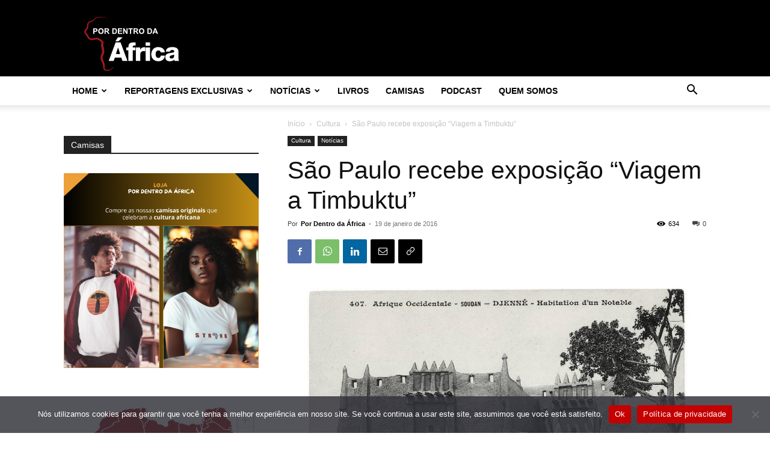

--- FILE ---
content_type: text/html; charset=utf-8
request_url: https://www.google.com/recaptcha/api2/aframe
body_size: 266
content:
<!DOCTYPE HTML><html><head><meta http-equiv="content-type" content="text/html; charset=UTF-8"></head><body><script nonce="GSZ2pUxrzjS5IDq551obbQ">/** Anti-fraud and anti-abuse applications only. See google.com/recaptcha */ try{var clients={'sodar':'https://pagead2.googlesyndication.com/pagead/sodar?'};window.addEventListener("message",function(a){try{if(a.source===window.parent){var b=JSON.parse(a.data);var c=clients[b['id']];if(c){var d=document.createElement('img');d.src=c+b['params']+'&rc='+(localStorage.getItem("rc::a")?sessionStorage.getItem("rc::b"):"");window.document.body.appendChild(d);sessionStorage.setItem("rc::e",parseInt(sessionStorage.getItem("rc::e")||0)+1);localStorage.setItem("rc::h",'1768900768949');}}}catch(b){}});window.parent.postMessage("_grecaptcha_ready", "*");}catch(b){}</script></body></html>

--- FILE ---
content_type: application/x-javascript
request_url: https://pordentrodaafrica.com/wp-content/plugins/mapsvg/js/vendor/handlebars/handlebars-helpers.js?ver=7.3.0
body_size: 1939
content:
Handlebars.registerHelper("ifeq", function (v1, v2, options) {
  if (v1 == v2) {
    return options.fn(this)
  }
  return options.inverse(this)
})
Handlebars.registerHelper("getLabel", function (options, fields, fieldName, _options) {
  return fields[fieldName + "_text"]
  // if(options && fields && fieldName && typeof fields[fieldName] !== "undefined"){
  //     let value = fields[fieldName];
  //     let object = options.get(value);
  //     if(typeof object !== "undefined"){
  //         return object.label;
  //     } else {
  //         return ""
  //     }
  // }else{
  //     return '';
  // }
})
Handlebars.registerHelper("getPostTitle", function (fields, fieldName, _options) {
  return typeof fields[fieldName] === "object" && fields[fieldName] && fields[fieldName].post_title
    ? fields[fieldName].post_title
    : ""
  // if(options && fields && fieldName && typeof fields[fieldName] !== "undefined"){
  //     let value = fields[fieldName];
  //     let object = options.get(value);
  //     if(typeof object !== "undefined"){
  //         return object.label;
  //     } else {
  //         return ""
  //     }
  // }else{
  //     return '';
  // }
})
Handlebars.registerHelper("getStatusText", function (options, region, status, _options) {
  return typeof options !== "undefined" &&
    typeof region[status] !== "undefined" &&
    typeof options.findById(region[status]) !== "undefined"
    ? options.findById(region[status]).label
    : "..."
})
Handlebars.registerHelper("round", function (x, options) {
  return Math.round(x)
})
Handlebars.registerHelper("ifinr", function (v1, v2, options) {
  for (const i in v2) {
    if (v2[i].id == v1) return options.fn(this)
  }
  return options.inverse(this)
})
Handlebars.registerHelper("ifselected", function (v1, v2, options) {
  for (const i in v2) {
    if (v2[i].value == v1) return options.fn(this)
  }
  return options.inverse(this)
})
Handlebars.registerHelper("ifin", function (v1, v2, options) {
  if (v2.indexOf(v1) != -1) {
    return options.fn(this)
  }
  return options.inverse(this)
})
Handlebars.registerHelper("ifnoteq", function (v1, v2, options) {
  if (v1 != v2) {
    return options.fn(this)
  }
  return options.inverse(this)
})
Handlebars.registerHelper("ifjson", function (v1, v2, options) {
  if (typeof v1[v2] == "object") {
    return options.fn(this)
  }
  return options.inverse(this)
})
Handlebars.registerHelper("ifnotjson", function (v1, v2, options) {
  if (typeof v1[v2] != "object") {
    return options.fn(this)
  }
  return options.inverse(this)
})
Handlebars.registerHelper("getRegions", function (v1, v2, options) {
  const regions = v1[v2]
  let str = ""
  if (regions && regions.length) {
    // regions.forEach(function(region){
    str +=
      '<label class="badge bg-secondary">' +
      (regions[0].title ? regions[0].title : regions[0].id) +
      "</label> "
    // });
    if (regions.length > 1)
      str += '<span class="mapsvg-data-image-counter">+' + (regions.length - 1) + "</span>"

    return new Handlebars.SafeString(str)
  }
})
Handlebars.registerHelper("getSelectedOptions", function (v1, v2, options) {
  const regions = v1[v2]
  let str = ""
  if (regions && regions.length) {
    const label = regions[0].label === undefined ? regions[0].value : regions[0].label
    str += '<label class="badge bg-secondary">' + label + "</label> "
    if (regions.length > 1)
      str += '<span class="mapsvg-data-image-counter">+' + (regions.length - 1) + "</span>"

    return new Handlebars.SafeString(str)
  }
})
Handlebars.registerHelper("getRegionIDs", function (v1, v2, options) {
  const regions = v1[v2]
  let str = ""
  if (regions && regions.length) {
    regions.forEach(function (region) {
      str +=
        '<label class="badge bg-secondary">' +
        (region.title ? region.title : region.id) +
        "</label> "
    })
    if (regions.length > 1)
      str += '<span class="mapsvg-data-image-counter">+' + (regions.length - 1) + "</span>"

    return new Handlebars.SafeString(str)
  }
})

Handlebars.registerHelper("getThumbs", function (v1, v2, options) {
  const images = v1[v2]
  let str = ""
  if (images && images.length) {
    // images.forEach(function(img){
    //     str += '<img src="'+img.thumbnail+'" class="mapsvg-data-thumbnail"/>';
    // });
    str += '<img src="' + images[0].thumbnail + '" class="mapsvg-data-thumbnail"/>'
    if (images.length > 1)
      str += '<span class="mapsvg-data-image-counter">+' + (images.length - 1) + "</span>"
    return new Handlebars.SafeString(str)
  }
})
Handlebars.registerHelper("getMarkerImage", function (v1, v2, options) {
  const location = v1[v2]

  if (!location || !location.markerImagePath) {
    return ""
  }
  return new Handlebars.SafeString(
    '<img src="' +
      location.markerImagePath +
      '" class="mapsvg-marker-image"/> ' +
      (location.address && location.address.formatted ? location.address.formatted : ""),
  )
})
Handlebars.registerHelper("not", function (v1, v2, options) {
  if (v1 != v2) {
    return options.fn(this)
  }
  return options.inverse(this)
})
Handlebars.registerHelper("if_starts", function (v1, v2, options) {
  if (v1 && v1.indexOf(v2) == 0) {
    return options.fn(this)
  }
  return options.inverse(this)
})
Handlebars.registerHelper("if_function", function (v1, options) {
  return typeof v1 == "function" ? options.fn(this) : options.inverse(this)
})
Handlebars.registerHelper("if_number", function (v1, options) {
  return jQuery.isNumeric(v1) ? options.fn(this) : options.inverse(this)
})
Handlebars.registerHelper("if_string", function (v1, options) {
  return typeof v1 == "string" && !jQuery.isNumeric(v1) ? options.fn(this) : options.inverse(this)
})
Handlebars.registerHelper("toString", function (object) {
  return object != undefined ? MapSVG.convertToText(object) : ""
})
Handlebars.registerHelper("jsonToString", function (object) {
  return object != undefined ? JSON.stringify(object) : ""
})
Handlebars.registerHelper("log", function (object) {
  console.log(object)
})

function getDistanceFromLatLonInKm(lat1, lon1, lat2, lon2) {
  const R = 6371 // Radius of the earth in km
  const dLat = deg2rad(lat2 - lat1) // deg2rad below
  const dLon = deg2rad(lon2 - lon1)
  const a =
    Math.sin(dLat / 2) * Math.sin(dLat / 2) +
    Math.cos(deg2rad(lat1)) * Math.cos(deg2rad(lat2)) * Math.sin(dLon / 2) * Math.sin(dLon / 2)
  const c = 2 * Math.atan2(Math.sqrt(a), Math.sqrt(1 - a))
  const d = R * c // Distance in km
  return d
}
function deg2rad(deg) {
  return deg * (Math.PI / 180)
}

Handlebars.registerHelper("distanceFrom", function (location) {
  if (MapSVG.distanceSearch) {
    let distance = getDistanceFromLatLonInKm(
      location.geoPoint.lat,
      location.geoPoint.lng,
      MapSVG.distanceSearch.geoPoint.lat,
      MapSVG.distanceSearch.geoPoint.lng,
    )
    if (MapSVG.distanceSearch.units === "mi") {
      distance = distance * 0.62137
    }
    return distance.toFixed(2) + " " + MapSVG.distanceSearch.units
  } else {
    return ""
  }
})
Handlebars.registerHelper("distanceTo", function (location) {
  if (MapSVG.distanceSearch) {
    let distance = getDistanceFromLatLonInKm(
      location.geoPoint.lat,
      location.geoPoint.lng,
      MapSVG.distanceSearch.geoPoint.lat,
      MapSVG.distanceSearch.geoPoint.lng,
    )
    if (MapSVG.distanceSearch.units === "mi") {
      distance = distance * 0.62137
    }
    return distance.toFixed(2) + " " + MapSVG.distanceSearch.units
  } else {
    return ""
  }
})
Handlebars.registerHelper("stripUnderscores", function (object) {
  return object != undefined ? object.replace(/_/g, " ") : ""
})
Handlebars.registerHelper("spacesToUnderscores", function (object) {
  return object != undefined ? object.replace(/ /g, "_") : ""
})
Handlebars.registerHelper("switch", function (value, options) {
  this._switch_value_ = value
  this._switch_break_ = false
  const html = options.fn(this)
  delete this._switch_break_
  delete this._switch_value_
  return html
})

Handlebars.registerHelper("case", function () {
  const args = Array.from(arguments)
  const options = args.pop()
  const caseValues = args

  if (
    this._switch_break_ ||
    (!this._open_break_ && caseValues.indexOf(this._switch_value_) === -1)
  ) {
    return ""
  } else {
    if (options.hash.break === "true" || options.hash.break === true) {
      this._switch_break_ = true
    } else {
      this._open_break_ = true
    }
    return options.fn(this)
  }
})

Handlebars.registerHelper("default", function (options) {
  if (!this._switch_break_) {
    return options.fn(this)
  }
})

Handlebars.registerHelper("numberFormat", function (value, options) {
  // Helper parameters
  const dl = options.hash["decimalLength"] || 2
  const ts = options.hash["thousandsSep"] || " "
  const ds = options.hash["decimalSep"] || "."

  // Parse to float
  const valueFormatted = parseFloat(value)

  // The regex
  const re = "\\d(?=(\\d{3})+" + (dl > 0 ? "\\D" : "$") + ")"

  // Formats the number with the decimals
  const num = valueFormatted.toFixed(Math.max(0, ~~dl))

  // Returns the formatted number
  return (ds ? num.replace(".", ds) : num).replace(new RegExp(re, "g"), "$&" + ts)
})

Handlebars.registerHelper("shortcode", function (shortcode) {
  for (const item in this) {
    shortcode = shortcode.replace(new RegExp("{{" + item + "}}", "g"), this[item])
  }

  const url = MapSVG.urls.home + "/mapsvg_sc?mapsvg_shortcode=" + encodeURI(shortcode)

  return new Handlebars.SafeString(
    '<iframe width="100%" class="mapsvg-iframe-shortcode"  src="' + url + '"></iframe>',
  )
})

Handlebars.registerHelper("shortcode_inline", function (shortcode) {
  for (const item in this) {
    shortcode = shortcode.replace(new RegExp("{{" + item + "}}", "g"), this[item])
  }

  if (typeof MapSVG.meta.shortcodeCounter === "undefined") {
    MapSVG.meta.shortcodeCounter = 0
  }

  const id = "mapsvg-inline-shortcode-" + ++MapSVG.meta.shortcodeCounter
  const shortcodeBlock = '<span class="mapsvg-inline-shortcode" id="' + id + '"></span>'
  const url = MapSVG.urls.home + "/mapsvg_sc"
  jQuery
    .get(MapSVG.urls.api + "shortcodes/" + shortcode, function (data) {
      jQuery("#" + id).replaceWith(data)
    })
    .done(() => {
      console.log("done")
    })
    .fail(() => {
      console.log("fail")
    })
    .always(() => {
      console.log("always")
    })

  return new Handlebars.SafeString(shortcodeBlock)
})

Handlebars.registerHelper("post", function (value) {
  if (this.post) {
    return new Handlebars.SafeString(
      '<iframe width="100%" class="mapsvg-iframe-post"  src="/mapsvg_sc?mapsvg_embed_post=' +
        encodeURI(this.post.id) +
        '"></iframe>',
    )
  } else {
    return ""
  }
})

Handlebars.registerHelper("math", function (lvalue, operator, rvalue) {
  lvalue = parseFloat(lvalue)
  rvalue = parseFloat(rvalue)
  return {
    "+": lvalue + rvalue,
    "-": lvalue - rvalue,
    "*": lvalue * rvalue,
    "/": lvalue / rvalue,
    "%": lvalue % rvalue,
  }[operator]
})

Handlebars.registerHelper("for", function (from, to, incr, block) {
  let accum = ""
  for (let i = from; i < to; i += incr) accum += block.fn(i)
  return accum
})
